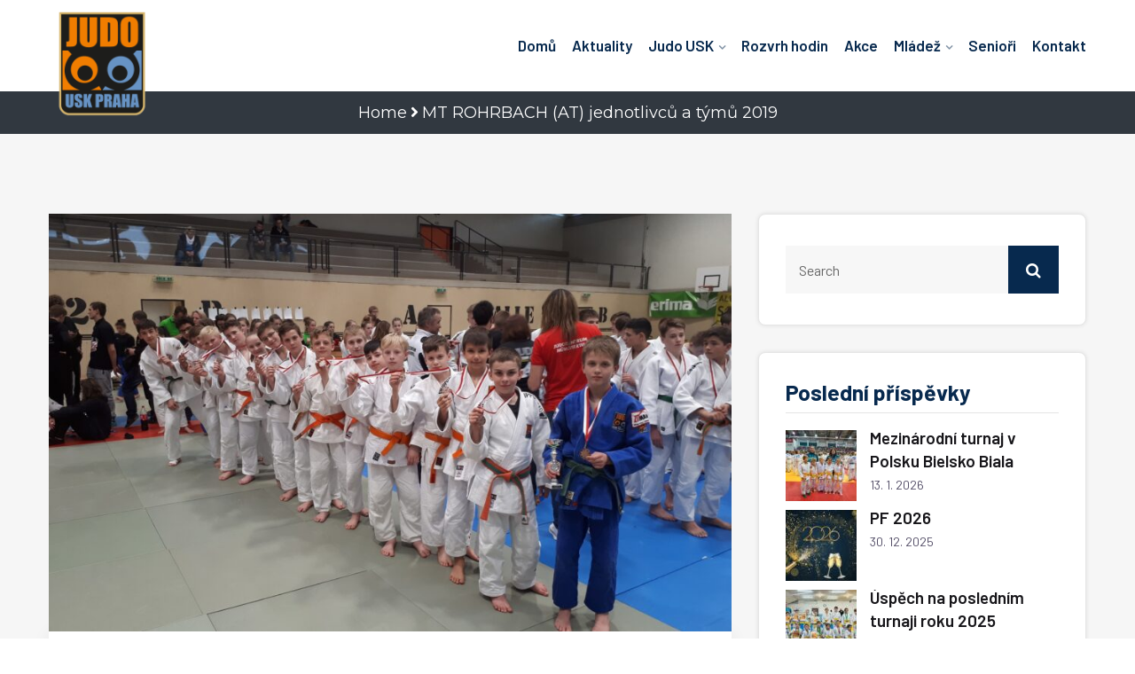

--- FILE ---
content_type: text/html; charset=utf-8
request_url: https://www.google.com/recaptcha/api2/anchor?ar=1&k=6LeV6JkhAAAAAB-78d5_KccJvAn0Uj7DQni-cwKo&co=aHR0cHM6Ly93d3cudXNranVkby5jejo0NDM.&hl=en&v=N67nZn4AqZkNcbeMu4prBgzg&size=invisible&anchor-ms=20000&execute-ms=30000&cb=fsodkyo6l0zq
body_size: 48465
content:
<!DOCTYPE HTML><html dir="ltr" lang="en"><head><meta http-equiv="Content-Type" content="text/html; charset=UTF-8">
<meta http-equiv="X-UA-Compatible" content="IE=edge">
<title>reCAPTCHA</title>
<style type="text/css">
/* cyrillic-ext */
@font-face {
  font-family: 'Roboto';
  font-style: normal;
  font-weight: 400;
  font-stretch: 100%;
  src: url(//fonts.gstatic.com/s/roboto/v48/KFO7CnqEu92Fr1ME7kSn66aGLdTylUAMa3GUBHMdazTgWw.woff2) format('woff2');
  unicode-range: U+0460-052F, U+1C80-1C8A, U+20B4, U+2DE0-2DFF, U+A640-A69F, U+FE2E-FE2F;
}
/* cyrillic */
@font-face {
  font-family: 'Roboto';
  font-style: normal;
  font-weight: 400;
  font-stretch: 100%;
  src: url(//fonts.gstatic.com/s/roboto/v48/KFO7CnqEu92Fr1ME7kSn66aGLdTylUAMa3iUBHMdazTgWw.woff2) format('woff2');
  unicode-range: U+0301, U+0400-045F, U+0490-0491, U+04B0-04B1, U+2116;
}
/* greek-ext */
@font-face {
  font-family: 'Roboto';
  font-style: normal;
  font-weight: 400;
  font-stretch: 100%;
  src: url(//fonts.gstatic.com/s/roboto/v48/KFO7CnqEu92Fr1ME7kSn66aGLdTylUAMa3CUBHMdazTgWw.woff2) format('woff2');
  unicode-range: U+1F00-1FFF;
}
/* greek */
@font-face {
  font-family: 'Roboto';
  font-style: normal;
  font-weight: 400;
  font-stretch: 100%;
  src: url(//fonts.gstatic.com/s/roboto/v48/KFO7CnqEu92Fr1ME7kSn66aGLdTylUAMa3-UBHMdazTgWw.woff2) format('woff2');
  unicode-range: U+0370-0377, U+037A-037F, U+0384-038A, U+038C, U+038E-03A1, U+03A3-03FF;
}
/* math */
@font-face {
  font-family: 'Roboto';
  font-style: normal;
  font-weight: 400;
  font-stretch: 100%;
  src: url(//fonts.gstatic.com/s/roboto/v48/KFO7CnqEu92Fr1ME7kSn66aGLdTylUAMawCUBHMdazTgWw.woff2) format('woff2');
  unicode-range: U+0302-0303, U+0305, U+0307-0308, U+0310, U+0312, U+0315, U+031A, U+0326-0327, U+032C, U+032F-0330, U+0332-0333, U+0338, U+033A, U+0346, U+034D, U+0391-03A1, U+03A3-03A9, U+03B1-03C9, U+03D1, U+03D5-03D6, U+03F0-03F1, U+03F4-03F5, U+2016-2017, U+2034-2038, U+203C, U+2040, U+2043, U+2047, U+2050, U+2057, U+205F, U+2070-2071, U+2074-208E, U+2090-209C, U+20D0-20DC, U+20E1, U+20E5-20EF, U+2100-2112, U+2114-2115, U+2117-2121, U+2123-214F, U+2190, U+2192, U+2194-21AE, U+21B0-21E5, U+21F1-21F2, U+21F4-2211, U+2213-2214, U+2216-22FF, U+2308-230B, U+2310, U+2319, U+231C-2321, U+2336-237A, U+237C, U+2395, U+239B-23B7, U+23D0, U+23DC-23E1, U+2474-2475, U+25AF, U+25B3, U+25B7, U+25BD, U+25C1, U+25CA, U+25CC, U+25FB, U+266D-266F, U+27C0-27FF, U+2900-2AFF, U+2B0E-2B11, U+2B30-2B4C, U+2BFE, U+3030, U+FF5B, U+FF5D, U+1D400-1D7FF, U+1EE00-1EEFF;
}
/* symbols */
@font-face {
  font-family: 'Roboto';
  font-style: normal;
  font-weight: 400;
  font-stretch: 100%;
  src: url(//fonts.gstatic.com/s/roboto/v48/KFO7CnqEu92Fr1ME7kSn66aGLdTylUAMaxKUBHMdazTgWw.woff2) format('woff2');
  unicode-range: U+0001-000C, U+000E-001F, U+007F-009F, U+20DD-20E0, U+20E2-20E4, U+2150-218F, U+2190, U+2192, U+2194-2199, U+21AF, U+21E6-21F0, U+21F3, U+2218-2219, U+2299, U+22C4-22C6, U+2300-243F, U+2440-244A, U+2460-24FF, U+25A0-27BF, U+2800-28FF, U+2921-2922, U+2981, U+29BF, U+29EB, U+2B00-2BFF, U+4DC0-4DFF, U+FFF9-FFFB, U+10140-1018E, U+10190-1019C, U+101A0, U+101D0-101FD, U+102E0-102FB, U+10E60-10E7E, U+1D2C0-1D2D3, U+1D2E0-1D37F, U+1F000-1F0FF, U+1F100-1F1AD, U+1F1E6-1F1FF, U+1F30D-1F30F, U+1F315, U+1F31C, U+1F31E, U+1F320-1F32C, U+1F336, U+1F378, U+1F37D, U+1F382, U+1F393-1F39F, U+1F3A7-1F3A8, U+1F3AC-1F3AF, U+1F3C2, U+1F3C4-1F3C6, U+1F3CA-1F3CE, U+1F3D4-1F3E0, U+1F3ED, U+1F3F1-1F3F3, U+1F3F5-1F3F7, U+1F408, U+1F415, U+1F41F, U+1F426, U+1F43F, U+1F441-1F442, U+1F444, U+1F446-1F449, U+1F44C-1F44E, U+1F453, U+1F46A, U+1F47D, U+1F4A3, U+1F4B0, U+1F4B3, U+1F4B9, U+1F4BB, U+1F4BF, U+1F4C8-1F4CB, U+1F4D6, U+1F4DA, U+1F4DF, U+1F4E3-1F4E6, U+1F4EA-1F4ED, U+1F4F7, U+1F4F9-1F4FB, U+1F4FD-1F4FE, U+1F503, U+1F507-1F50B, U+1F50D, U+1F512-1F513, U+1F53E-1F54A, U+1F54F-1F5FA, U+1F610, U+1F650-1F67F, U+1F687, U+1F68D, U+1F691, U+1F694, U+1F698, U+1F6AD, U+1F6B2, U+1F6B9-1F6BA, U+1F6BC, U+1F6C6-1F6CF, U+1F6D3-1F6D7, U+1F6E0-1F6EA, U+1F6F0-1F6F3, U+1F6F7-1F6FC, U+1F700-1F7FF, U+1F800-1F80B, U+1F810-1F847, U+1F850-1F859, U+1F860-1F887, U+1F890-1F8AD, U+1F8B0-1F8BB, U+1F8C0-1F8C1, U+1F900-1F90B, U+1F93B, U+1F946, U+1F984, U+1F996, U+1F9E9, U+1FA00-1FA6F, U+1FA70-1FA7C, U+1FA80-1FA89, U+1FA8F-1FAC6, U+1FACE-1FADC, U+1FADF-1FAE9, U+1FAF0-1FAF8, U+1FB00-1FBFF;
}
/* vietnamese */
@font-face {
  font-family: 'Roboto';
  font-style: normal;
  font-weight: 400;
  font-stretch: 100%;
  src: url(//fonts.gstatic.com/s/roboto/v48/KFO7CnqEu92Fr1ME7kSn66aGLdTylUAMa3OUBHMdazTgWw.woff2) format('woff2');
  unicode-range: U+0102-0103, U+0110-0111, U+0128-0129, U+0168-0169, U+01A0-01A1, U+01AF-01B0, U+0300-0301, U+0303-0304, U+0308-0309, U+0323, U+0329, U+1EA0-1EF9, U+20AB;
}
/* latin-ext */
@font-face {
  font-family: 'Roboto';
  font-style: normal;
  font-weight: 400;
  font-stretch: 100%;
  src: url(//fonts.gstatic.com/s/roboto/v48/KFO7CnqEu92Fr1ME7kSn66aGLdTylUAMa3KUBHMdazTgWw.woff2) format('woff2');
  unicode-range: U+0100-02BA, U+02BD-02C5, U+02C7-02CC, U+02CE-02D7, U+02DD-02FF, U+0304, U+0308, U+0329, U+1D00-1DBF, U+1E00-1E9F, U+1EF2-1EFF, U+2020, U+20A0-20AB, U+20AD-20C0, U+2113, U+2C60-2C7F, U+A720-A7FF;
}
/* latin */
@font-face {
  font-family: 'Roboto';
  font-style: normal;
  font-weight: 400;
  font-stretch: 100%;
  src: url(//fonts.gstatic.com/s/roboto/v48/KFO7CnqEu92Fr1ME7kSn66aGLdTylUAMa3yUBHMdazQ.woff2) format('woff2');
  unicode-range: U+0000-00FF, U+0131, U+0152-0153, U+02BB-02BC, U+02C6, U+02DA, U+02DC, U+0304, U+0308, U+0329, U+2000-206F, U+20AC, U+2122, U+2191, U+2193, U+2212, U+2215, U+FEFF, U+FFFD;
}
/* cyrillic-ext */
@font-face {
  font-family: 'Roboto';
  font-style: normal;
  font-weight: 500;
  font-stretch: 100%;
  src: url(//fonts.gstatic.com/s/roboto/v48/KFO7CnqEu92Fr1ME7kSn66aGLdTylUAMa3GUBHMdazTgWw.woff2) format('woff2');
  unicode-range: U+0460-052F, U+1C80-1C8A, U+20B4, U+2DE0-2DFF, U+A640-A69F, U+FE2E-FE2F;
}
/* cyrillic */
@font-face {
  font-family: 'Roboto';
  font-style: normal;
  font-weight: 500;
  font-stretch: 100%;
  src: url(//fonts.gstatic.com/s/roboto/v48/KFO7CnqEu92Fr1ME7kSn66aGLdTylUAMa3iUBHMdazTgWw.woff2) format('woff2');
  unicode-range: U+0301, U+0400-045F, U+0490-0491, U+04B0-04B1, U+2116;
}
/* greek-ext */
@font-face {
  font-family: 'Roboto';
  font-style: normal;
  font-weight: 500;
  font-stretch: 100%;
  src: url(//fonts.gstatic.com/s/roboto/v48/KFO7CnqEu92Fr1ME7kSn66aGLdTylUAMa3CUBHMdazTgWw.woff2) format('woff2');
  unicode-range: U+1F00-1FFF;
}
/* greek */
@font-face {
  font-family: 'Roboto';
  font-style: normal;
  font-weight: 500;
  font-stretch: 100%;
  src: url(//fonts.gstatic.com/s/roboto/v48/KFO7CnqEu92Fr1ME7kSn66aGLdTylUAMa3-UBHMdazTgWw.woff2) format('woff2');
  unicode-range: U+0370-0377, U+037A-037F, U+0384-038A, U+038C, U+038E-03A1, U+03A3-03FF;
}
/* math */
@font-face {
  font-family: 'Roboto';
  font-style: normal;
  font-weight: 500;
  font-stretch: 100%;
  src: url(//fonts.gstatic.com/s/roboto/v48/KFO7CnqEu92Fr1ME7kSn66aGLdTylUAMawCUBHMdazTgWw.woff2) format('woff2');
  unicode-range: U+0302-0303, U+0305, U+0307-0308, U+0310, U+0312, U+0315, U+031A, U+0326-0327, U+032C, U+032F-0330, U+0332-0333, U+0338, U+033A, U+0346, U+034D, U+0391-03A1, U+03A3-03A9, U+03B1-03C9, U+03D1, U+03D5-03D6, U+03F0-03F1, U+03F4-03F5, U+2016-2017, U+2034-2038, U+203C, U+2040, U+2043, U+2047, U+2050, U+2057, U+205F, U+2070-2071, U+2074-208E, U+2090-209C, U+20D0-20DC, U+20E1, U+20E5-20EF, U+2100-2112, U+2114-2115, U+2117-2121, U+2123-214F, U+2190, U+2192, U+2194-21AE, U+21B0-21E5, U+21F1-21F2, U+21F4-2211, U+2213-2214, U+2216-22FF, U+2308-230B, U+2310, U+2319, U+231C-2321, U+2336-237A, U+237C, U+2395, U+239B-23B7, U+23D0, U+23DC-23E1, U+2474-2475, U+25AF, U+25B3, U+25B7, U+25BD, U+25C1, U+25CA, U+25CC, U+25FB, U+266D-266F, U+27C0-27FF, U+2900-2AFF, U+2B0E-2B11, U+2B30-2B4C, U+2BFE, U+3030, U+FF5B, U+FF5D, U+1D400-1D7FF, U+1EE00-1EEFF;
}
/* symbols */
@font-face {
  font-family: 'Roboto';
  font-style: normal;
  font-weight: 500;
  font-stretch: 100%;
  src: url(//fonts.gstatic.com/s/roboto/v48/KFO7CnqEu92Fr1ME7kSn66aGLdTylUAMaxKUBHMdazTgWw.woff2) format('woff2');
  unicode-range: U+0001-000C, U+000E-001F, U+007F-009F, U+20DD-20E0, U+20E2-20E4, U+2150-218F, U+2190, U+2192, U+2194-2199, U+21AF, U+21E6-21F0, U+21F3, U+2218-2219, U+2299, U+22C4-22C6, U+2300-243F, U+2440-244A, U+2460-24FF, U+25A0-27BF, U+2800-28FF, U+2921-2922, U+2981, U+29BF, U+29EB, U+2B00-2BFF, U+4DC0-4DFF, U+FFF9-FFFB, U+10140-1018E, U+10190-1019C, U+101A0, U+101D0-101FD, U+102E0-102FB, U+10E60-10E7E, U+1D2C0-1D2D3, U+1D2E0-1D37F, U+1F000-1F0FF, U+1F100-1F1AD, U+1F1E6-1F1FF, U+1F30D-1F30F, U+1F315, U+1F31C, U+1F31E, U+1F320-1F32C, U+1F336, U+1F378, U+1F37D, U+1F382, U+1F393-1F39F, U+1F3A7-1F3A8, U+1F3AC-1F3AF, U+1F3C2, U+1F3C4-1F3C6, U+1F3CA-1F3CE, U+1F3D4-1F3E0, U+1F3ED, U+1F3F1-1F3F3, U+1F3F5-1F3F7, U+1F408, U+1F415, U+1F41F, U+1F426, U+1F43F, U+1F441-1F442, U+1F444, U+1F446-1F449, U+1F44C-1F44E, U+1F453, U+1F46A, U+1F47D, U+1F4A3, U+1F4B0, U+1F4B3, U+1F4B9, U+1F4BB, U+1F4BF, U+1F4C8-1F4CB, U+1F4D6, U+1F4DA, U+1F4DF, U+1F4E3-1F4E6, U+1F4EA-1F4ED, U+1F4F7, U+1F4F9-1F4FB, U+1F4FD-1F4FE, U+1F503, U+1F507-1F50B, U+1F50D, U+1F512-1F513, U+1F53E-1F54A, U+1F54F-1F5FA, U+1F610, U+1F650-1F67F, U+1F687, U+1F68D, U+1F691, U+1F694, U+1F698, U+1F6AD, U+1F6B2, U+1F6B9-1F6BA, U+1F6BC, U+1F6C6-1F6CF, U+1F6D3-1F6D7, U+1F6E0-1F6EA, U+1F6F0-1F6F3, U+1F6F7-1F6FC, U+1F700-1F7FF, U+1F800-1F80B, U+1F810-1F847, U+1F850-1F859, U+1F860-1F887, U+1F890-1F8AD, U+1F8B0-1F8BB, U+1F8C0-1F8C1, U+1F900-1F90B, U+1F93B, U+1F946, U+1F984, U+1F996, U+1F9E9, U+1FA00-1FA6F, U+1FA70-1FA7C, U+1FA80-1FA89, U+1FA8F-1FAC6, U+1FACE-1FADC, U+1FADF-1FAE9, U+1FAF0-1FAF8, U+1FB00-1FBFF;
}
/* vietnamese */
@font-face {
  font-family: 'Roboto';
  font-style: normal;
  font-weight: 500;
  font-stretch: 100%;
  src: url(//fonts.gstatic.com/s/roboto/v48/KFO7CnqEu92Fr1ME7kSn66aGLdTylUAMa3OUBHMdazTgWw.woff2) format('woff2');
  unicode-range: U+0102-0103, U+0110-0111, U+0128-0129, U+0168-0169, U+01A0-01A1, U+01AF-01B0, U+0300-0301, U+0303-0304, U+0308-0309, U+0323, U+0329, U+1EA0-1EF9, U+20AB;
}
/* latin-ext */
@font-face {
  font-family: 'Roboto';
  font-style: normal;
  font-weight: 500;
  font-stretch: 100%;
  src: url(//fonts.gstatic.com/s/roboto/v48/KFO7CnqEu92Fr1ME7kSn66aGLdTylUAMa3KUBHMdazTgWw.woff2) format('woff2');
  unicode-range: U+0100-02BA, U+02BD-02C5, U+02C7-02CC, U+02CE-02D7, U+02DD-02FF, U+0304, U+0308, U+0329, U+1D00-1DBF, U+1E00-1E9F, U+1EF2-1EFF, U+2020, U+20A0-20AB, U+20AD-20C0, U+2113, U+2C60-2C7F, U+A720-A7FF;
}
/* latin */
@font-face {
  font-family: 'Roboto';
  font-style: normal;
  font-weight: 500;
  font-stretch: 100%;
  src: url(//fonts.gstatic.com/s/roboto/v48/KFO7CnqEu92Fr1ME7kSn66aGLdTylUAMa3yUBHMdazQ.woff2) format('woff2');
  unicode-range: U+0000-00FF, U+0131, U+0152-0153, U+02BB-02BC, U+02C6, U+02DA, U+02DC, U+0304, U+0308, U+0329, U+2000-206F, U+20AC, U+2122, U+2191, U+2193, U+2212, U+2215, U+FEFF, U+FFFD;
}
/* cyrillic-ext */
@font-face {
  font-family: 'Roboto';
  font-style: normal;
  font-weight: 900;
  font-stretch: 100%;
  src: url(//fonts.gstatic.com/s/roboto/v48/KFO7CnqEu92Fr1ME7kSn66aGLdTylUAMa3GUBHMdazTgWw.woff2) format('woff2');
  unicode-range: U+0460-052F, U+1C80-1C8A, U+20B4, U+2DE0-2DFF, U+A640-A69F, U+FE2E-FE2F;
}
/* cyrillic */
@font-face {
  font-family: 'Roboto';
  font-style: normal;
  font-weight: 900;
  font-stretch: 100%;
  src: url(//fonts.gstatic.com/s/roboto/v48/KFO7CnqEu92Fr1ME7kSn66aGLdTylUAMa3iUBHMdazTgWw.woff2) format('woff2');
  unicode-range: U+0301, U+0400-045F, U+0490-0491, U+04B0-04B1, U+2116;
}
/* greek-ext */
@font-face {
  font-family: 'Roboto';
  font-style: normal;
  font-weight: 900;
  font-stretch: 100%;
  src: url(//fonts.gstatic.com/s/roboto/v48/KFO7CnqEu92Fr1ME7kSn66aGLdTylUAMa3CUBHMdazTgWw.woff2) format('woff2');
  unicode-range: U+1F00-1FFF;
}
/* greek */
@font-face {
  font-family: 'Roboto';
  font-style: normal;
  font-weight: 900;
  font-stretch: 100%;
  src: url(//fonts.gstatic.com/s/roboto/v48/KFO7CnqEu92Fr1ME7kSn66aGLdTylUAMa3-UBHMdazTgWw.woff2) format('woff2');
  unicode-range: U+0370-0377, U+037A-037F, U+0384-038A, U+038C, U+038E-03A1, U+03A3-03FF;
}
/* math */
@font-face {
  font-family: 'Roboto';
  font-style: normal;
  font-weight: 900;
  font-stretch: 100%;
  src: url(//fonts.gstatic.com/s/roboto/v48/KFO7CnqEu92Fr1ME7kSn66aGLdTylUAMawCUBHMdazTgWw.woff2) format('woff2');
  unicode-range: U+0302-0303, U+0305, U+0307-0308, U+0310, U+0312, U+0315, U+031A, U+0326-0327, U+032C, U+032F-0330, U+0332-0333, U+0338, U+033A, U+0346, U+034D, U+0391-03A1, U+03A3-03A9, U+03B1-03C9, U+03D1, U+03D5-03D6, U+03F0-03F1, U+03F4-03F5, U+2016-2017, U+2034-2038, U+203C, U+2040, U+2043, U+2047, U+2050, U+2057, U+205F, U+2070-2071, U+2074-208E, U+2090-209C, U+20D0-20DC, U+20E1, U+20E5-20EF, U+2100-2112, U+2114-2115, U+2117-2121, U+2123-214F, U+2190, U+2192, U+2194-21AE, U+21B0-21E5, U+21F1-21F2, U+21F4-2211, U+2213-2214, U+2216-22FF, U+2308-230B, U+2310, U+2319, U+231C-2321, U+2336-237A, U+237C, U+2395, U+239B-23B7, U+23D0, U+23DC-23E1, U+2474-2475, U+25AF, U+25B3, U+25B7, U+25BD, U+25C1, U+25CA, U+25CC, U+25FB, U+266D-266F, U+27C0-27FF, U+2900-2AFF, U+2B0E-2B11, U+2B30-2B4C, U+2BFE, U+3030, U+FF5B, U+FF5D, U+1D400-1D7FF, U+1EE00-1EEFF;
}
/* symbols */
@font-face {
  font-family: 'Roboto';
  font-style: normal;
  font-weight: 900;
  font-stretch: 100%;
  src: url(//fonts.gstatic.com/s/roboto/v48/KFO7CnqEu92Fr1ME7kSn66aGLdTylUAMaxKUBHMdazTgWw.woff2) format('woff2');
  unicode-range: U+0001-000C, U+000E-001F, U+007F-009F, U+20DD-20E0, U+20E2-20E4, U+2150-218F, U+2190, U+2192, U+2194-2199, U+21AF, U+21E6-21F0, U+21F3, U+2218-2219, U+2299, U+22C4-22C6, U+2300-243F, U+2440-244A, U+2460-24FF, U+25A0-27BF, U+2800-28FF, U+2921-2922, U+2981, U+29BF, U+29EB, U+2B00-2BFF, U+4DC0-4DFF, U+FFF9-FFFB, U+10140-1018E, U+10190-1019C, U+101A0, U+101D0-101FD, U+102E0-102FB, U+10E60-10E7E, U+1D2C0-1D2D3, U+1D2E0-1D37F, U+1F000-1F0FF, U+1F100-1F1AD, U+1F1E6-1F1FF, U+1F30D-1F30F, U+1F315, U+1F31C, U+1F31E, U+1F320-1F32C, U+1F336, U+1F378, U+1F37D, U+1F382, U+1F393-1F39F, U+1F3A7-1F3A8, U+1F3AC-1F3AF, U+1F3C2, U+1F3C4-1F3C6, U+1F3CA-1F3CE, U+1F3D4-1F3E0, U+1F3ED, U+1F3F1-1F3F3, U+1F3F5-1F3F7, U+1F408, U+1F415, U+1F41F, U+1F426, U+1F43F, U+1F441-1F442, U+1F444, U+1F446-1F449, U+1F44C-1F44E, U+1F453, U+1F46A, U+1F47D, U+1F4A3, U+1F4B0, U+1F4B3, U+1F4B9, U+1F4BB, U+1F4BF, U+1F4C8-1F4CB, U+1F4D6, U+1F4DA, U+1F4DF, U+1F4E3-1F4E6, U+1F4EA-1F4ED, U+1F4F7, U+1F4F9-1F4FB, U+1F4FD-1F4FE, U+1F503, U+1F507-1F50B, U+1F50D, U+1F512-1F513, U+1F53E-1F54A, U+1F54F-1F5FA, U+1F610, U+1F650-1F67F, U+1F687, U+1F68D, U+1F691, U+1F694, U+1F698, U+1F6AD, U+1F6B2, U+1F6B9-1F6BA, U+1F6BC, U+1F6C6-1F6CF, U+1F6D3-1F6D7, U+1F6E0-1F6EA, U+1F6F0-1F6F3, U+1F6F7-1F6FC, U+1F700-1F7FF, U+1F800-1F80B, U+1F810-1F847, U+1F850-1F859, U+1F860-1F887, U+1F890-1F8AD, U+1F8B0-1F8BB, U+1F8C0-1F8C1, U+1F900-1F90B, U+1F93B, U+1F946, U+1F984, U+1F996, U+1F9E9, U+1FA00-1FA6F, U+1FA70-1FA7C, U+1FA80-1FA89, U+1FA8F-1FAC6, U+1FACE-1FADC, U+1FADF-1FAE9, U+1FAF0-1FAF8, U+1FB00-1FBFF;
}
/* vietnamese */
@font-face {
  font-family: 'Roboto';
  font-style: normal;
  font-weight: 900;
  font-stretch: 100%;
  src: url(//fonts.gstatic.com/s/roboto/v48/KFO7CnqEu92Fr1ME7kSn66aGLdTylUAMa3OUBHMdazTgWw.woff2) format('woff2');
  unicode-range: U+0102-0103, U+0110-0111, U+0128-0129, U+0168-0169, U+01A0-01A1, U+01AF-01B0, U+0300-0301, U+0303-0304, U+0308-0309, U+0323, U+0329, U+1EA0-1EF9, U+20AB;
}
/* latin-ext */
@font-face {
  font-family: 'Roboto';
  font-style: normal;
  font-weight: 900;
  font-stretch: 100%;
  src: url(//fonts.gstatic.com/s/roboto/v48/KFO7CnqEu92Fr1ME7kSn66aGLdTylUAMa3KUBHMdazTgWw.woff2) format('woff2');
  unicode-range: U+0100-02BA, U+02BD-02C5, U+02C7-02CC, U+02CE-02D7, U+02DD-02FF, U+0304, U+0308, U+0329, U+1D00-1DBF, U+1E00-1E9F, U+1EF2-1EFF, U+2020, U+20A0-20AB, U+20AD-20C0, U+2113, U+2C60-2C7F, U+A720-A7FF;
}
/* latin */
@font-face {
  font-family: 'Roboto';
  font-style: normal;
  font-weight: 900;
  font-stretch: 100%;
  src: url(//fonts.gstatic.com/s/roboto/v48/KFO7CnqEu92Fr1ME7kSn66aGLdTylUAMa3yUBHMdazQ.woff2) format('woff2');
  unicode-range: U+0000-00FF, U+0131, U+0152-0153, U+02BB-02BC, U+02C6, U+02DA, U+02DC, U+0304, U+0308, U+0329, U+2000-206F, U+20AC, U+2122, U+2191, U+2193, U+2212, U+2215, U+FEFF, U+FFFD;
}

</style>
<link rel="stylesheet" type="text/css" href="https://www.gstatic.com/recaptcha/releases/N67nZn4AqZkNcbeMu4prBgzg/styles__ltr.css">
<script nonce="Gwx2nWww6MlOP7YdX2RZeg" type="text/javascript">window['__recaptcha_api'] = 'https://www.google.com/recaptcha/api2/';</script>
<script type="text/javascript" src="https://www.gstatic.com/recaptcha/releases/N67nZn4AqZkNcbeMu4prBgzg/recaptcha__en.js" nonce="Gwx2nWww6MlOP7YdX2RZeg">
      
    </script></head>
<body><div id="rc-anchor-alert" class="rc-anchor-alert"></div>
<input type="hidden" id="recaptcha-token" value="[base64]">
<script type="text/javascript" nonce="Gwx2nWww6MlOP7YdX2RZeg">
      recaptcha.anchor.Main.init("[\x22ainput\x22,[\x22bgdata\x22,\x22\x22,\[base64]/[base64]/[base64]/ZyhXLGgpOnEoW04sMjEsbF0sVywwKSxoKSxmYWxzZSxmYWxzZSl9Y2F0Y2goayl7RygzNTgsVyk/[base64]/[base64]/[base64]/[base64]/[base64]/[base64]/[base64]/bmV3IEJbT10oRFswXSk6dz09Mj9uZXcgQltPXShEWzBdLERbMV0pOnc9PTM/bmV3IEJbT10oRFswXSxEWzFdLERbMl0pOnc9PTQ/[base64]/[base64]/[base64]/[base64]/[base64]\\u003d\x22,\[base64]\\u003d\x22,\x22JsOaw5bDlDvCiEcTw50BwqBqbMO9wrLClsONcSthAxbDnThtwrfDosKow4tAd3fDgF48w5JDRcO/wpTCl1UAw6t7ccOSwpw4wrA0WRJPwpYdFCMfAwjCsMO1w5ATw4XCjlRGPMK6acKpwqlVDifCkyYMw4YBBcOnwpN9BE/DrsOfwoEud1orwrvCrWwpB3EtwqBqWsKnS8OcP1ZFSMOCNzzDjFbCiyckOyRFW8Oyw5bCtUdRw5w4Cm4Qwr13WHvCvAXCk8OOdFFiUsOQDcO7wpMiwqbCm8KuZGBvw7jCnFxLwqkdKMOmdgwwTQg6UcKlw7/DhcO3wrvChMO6w4d8wppCRBHDgMKDZWjCuy5PwodPbcKNwrrCq8Kbw5LDs8Oiw5AiwpgBw6nDiMK7E8K8wpbDikJ6REjCkMOew4RDw70mwpoVwpvCqDEyagRNO3hTSsO2H8OYW8KDwoXCr8KHUMO2w4hMwoZTw604Fj/CqhwTQRvCgBnCo8KTw7bCvXNXUsOyw7fCi8KcesODw7XCqnFmw6DCi0kXw5xpG8KNFUrCkmtWTMOcCsKJCsKWw7MvwosASsO8w6/[base64]/ClcKOw7zDmibDtcKzw5zCgyZEw5ZJWcOIFA9hbMOYfsOfw4vCvQHCi0I5J0vCs8KOFFpjSVVCw6XDmMOBH8Okw5AIw6ULBn1fVMKYSMKdw6zDoMKJFsKhwq8awo7DqTbDq8OKw4bDrFAfw5MFw6zDmcKiNWIzM8OcLsKCYcOBwp9Fw5sxJwTDjmkuaMKRwp8/wqbDuTXCqS7DnQTCssOpwqPCjsOwbyspf8O9w77DsMOnw57CpcO0IEDCgEnDkcOCeMKdw5FEwq/Cg8OPwqZOw7BdRDMXw7nCmMOQE8OGw6B8wpLDmUrCiQvCtsOcw5XDvcOQccKmwqI6wrzCpcOgwoBmwqXDuCbDggbDsmIowqrCnmTCjDhyWMKhasOlw5B1w6nDhsOgQsKWFlFNZMO/w6rDksObw47DucKTw4DCm8OiNMKsVTHCsmTDlcO9wovCucOlw5rCrsKzE8Oww7g5TmlIO0DDpsOEN8OQwrxNw5Iaw6vDlMK6w7cawobDh8KFWMO+w55xw6QGFcOgXTzCn2/ClVhzw7TCrsKEKDvChXQHLmLCvsKUcsObwp9aw7PDrMOPNDReK8OHJkVjd8K7flTDhw9Sw6nCrG9GwrDCvyXCmhYgwpBawoPDqsO+wqDCui0qWcOmZcKbUzNVZDPDqgHCisO1wp/DsTBBw6TDksKENcK3AcKZcMK1wo/[base64]/DoV7DpCRiw5/DtELDlXzCgcO9w47CgTosTS/DqMOzwqBOwq1QJ8KwHxPCtMKpwrvDrgwMGXDCisOQw79FJGrCmcK1wox1w47DiMOoYWR5TcKXw4JywrnDicK+GMOUwr/Co8Khw7hwai5DwrTCqQTCvMKAwqLCjcKtHMOBwqvCvD8lw7jDsDwBwq/CpUIZw74owqvDoFMOw6oBw43ChsOoej/DsXbDnnDCmSsUw5DDv2XDmTLDhWnCosK1w6DCg0MfWsKYwqLDlCIVwqDCnSXDuTrDj8KnOcOYR3rDkcOowq/Drj3DrVl8w4NPwpLDvsOoA8KJUsKKRsORwp0Dw6lRwo9kwpggw7HDg3XDmMKnwqnDo8Kaw5TDhMKuw75COBvDi3hzwq4HG8OBwq5JC8O+Jh9LwqQZwrZywrvCh1XDrhHDonDCpmo8eypqE8KWcQ/DmcOPwrpnCMOzKsOWwp7CvD3CgsO+dcO8w5NXwroNE00uw7JXwqcVHMO1aMOKVE15wq7CrcONw4rCtsKWCMORw7/DgMK5X8KvDRDDtXbDhUrCuETDmMK+woPCjMKFwpTCixhMYB4jZsKvw4zCmwVMw5VdWxXCvhnDpsOmwqHCoAHDkgrCicKbw57DusKjw77DkzkKTsO9b8KqPmvDnivDvT/[base64]/[base64]/Cg8OAaGbCpsOCwqVHIMOlwpbCkcKFWMOVwqE4YBDClG8ew7vCtzvDrcOEMMOnGT55wrzCtBkjw7B4SMKSbUbCssKkwqB+wq/Cr8OHXMO5w7ZHB8KbDMKpw6Iww4FHw5TCmcOvwqERw7HCqMKAw7PDgMKBBMOKw4spUF9gY8KLaCDCjEzCtw7DicKWP3YEwqVVw5kmw5/[base64]/[base64]/CjMO1wqbDjsOVSE9swqTCrVDDvwUmw4krwot2wrbCnE0Nw4Ebwo9ew7rCmsKMw4t/[base64]/NcO7wqnCnGR7YhRWw5ksB27CrsOKwoVYwrFbwoHDpMKSw6Y/wowewqfDq8KOwqPCp0rDpMKtTy5oC2FEwqBlwpBndsOmw6LCnXsBIxPDlsKAwolDwrwmY8K8w6MxJ37CgjB6wqE1wpzCvi/[base64]/[base64]/[base64]/[base64]/w7ZKw47Cq8OawprCuyFCw4Q7w5DDvsOlOMKzw5nCh8K9UsO9CRBjw4gfwpVxwpPDvRbCi8KhBR0Kw4TDrMKESn0+wpPCk8Otw7F9wpvDtcOZw4bDhWRldHTDiggNwpXDocO8HW3Cg8OuUcKuFMOwwqXDsE9owrDCuhYoEEPDssOGeSRxbB9HwoV/woBRCsKEKcKLaQNbAA7DtcOVSzkgw5Ysw4ZrDcOsS103w4nDsiNRw4bCoHJHwqrCl8KMdyhtUWw/BAMewqDDqMK5w6VkwrrDqhXDisKmBMOEMFPDoMOdScKuwoDDmwXCt8OXEMK9UGvDuifDrsO/dx3CijrCoMKnc8KMdHcRTAVPIi/Dk8KWw5ERw7ZkGFE4w7LCp8KvwpXDpcKow4XDkQp4NsKSYiHDlFVew6fCvMKcVMO9wrXCuhXDn8Kzw7daJcKVw7DDp8K9ZyZPVsKKw6LCn0QFY3J1w5HDgsKLw4oVcQDCjsOvwrrDg8KQwqDDmSo8w6Y7w5XDlS7Cr8OgYl0WBlUzwrhMIMKQwoh/[base64]/DrzdXw7DCgVjCgHsgwpQLT8OKSMK8wowuMRLDuzACKMKnKELCucK4w4Rtwo9+w5kAwpvDrMK8w5zCvwXDm3dHGcOfSGMWVULDm0JPwqfDgSbCt8ONWzc8w4x7B1FEw4PCpsKwJWzCvXAhccOFHMKCKsKAY8Omwp1Uw6TCt2MxYXbDkljDqn/Clkd1SMK+w7UeEsONFFUIwo3DicKAN31pbsObAMKlwqPCrQfCqF02cFNgwofCl2XDlmrDpV5EGBdsw4/[base64]/Cv8OEWTjDh0Y2OmteJEnCnm/DvMKMD8O8JsK+UnnDvi3CuDjDtnZswqYvZMOtR8OPwqnCrWMXb1TCucKzOgltw7R8wooJw7QibiM1wq4NYVvDuAPDs0RZwr7Ck8KUwoBlwqXDqMK+Sks0d8K9XMO7wrtkC8K/w79yCiI8w7TCjz8aQcOZQcKxAMOiwqk3UMKmw73CjCMxOxwvWcO+XMOJw74JAGjDt0kmJsOiwqXDkEbDlT53worDpQDCqsK1w4PDqD9qVldVNMOkw7wVE8Ksw7HDs8OgwoTCjRY6wokuL35yRsOFw5HClyw1IsKYwq/CqW5NNVvCujA6R8OJD8KNbzXCmMOlKcKcwroWwobDuW/DjQB6NQJJL37Cs8OVFE7Do8KwBcKQKHxaNMKAw5xoQcKVw4xrw7zCkEHCjMKfaj/CpxzDqF7CocKpw4FzYsKIwqXDgcO7NcOfw5HDsMOPwqgCwoTDuMOsPBcfw6LDrVAaTCTCgsOIG8O4NgcPSMOQMsK6GFo1wpg9ORzCgzbCq1DChsKaJMOUCcK1wphld0Viw7BGIcOPcwotfxvCqcOTw4ErOk9Rwq1hwr/DhzzDrcOmwoLDtlAYAQ8kEF9Mw4lNwpFew4BDMcOTQsOEXMKMRXYkYy/Cl1wGfMOkbzkCwq3ClSdGwq3DpkjCmC7Dt8KCwqPDuMOpJ8OICcKfD3bCqFzCvsOlwqrDu8KbJD/Cj8OZYsKVwozDphTDksKbYcOoG3R0RDwXMcOfwrXCqlvCi8OyLMOYw5PCmRXDjMONwpsCwpc2w4oQO8KLIynDqMKjwqPCo8Ouw54nw5w/DxPCs30xSMOvw43CtUTDqMOYaMOwS8ORw4pmw4/[base64]/DhsKFIR4sGUM2wrTDm8Kaw4XCqMOUwp01w73DjsO0wrBXfMKjw77DpMKEw7TCjVB+w7bCncKAdMO5GMKUw5zCp8KFdcOtQjUnR1DDhR0tw7AGwrvDnE/DiATCq8Ozw4LDvj3DqcOrTBnDlk9DwrM4BMO2PETDinfChlRLEcOBMBjCvUxew6jCmloMw6HCm1LDt29iw59GKx83woQ/wqZ+XxfDrnhhZMOTw5crwpTDpMKrMsO/YsKKwprDl8OGUnV3w6fDj8KJw7Rsw5HCiETCrsO1w7NcwpYbw6HDvMOmwq4aTEXDuz8Hw7wzw4jDm8Oiw7ksAH9swrBPwqjCuhPCqMOqwqEGwohqwogeRsORwrvDrmVvwoQNJWIMw5/[base64]/Cn8ORw4Yoa8Kzw5V6AcKvG8Kyw6rDmMKWwq/CssOTw616TsKmwoUSKyQgwrnCtsO7IgllWiZswq0vwpZxY8KmY8Knw51fJsKYwrEdw4R9wpTCkkAGwqp2wpNIJ1ZIw7HCtVoQF8OMw7h/wpklwqAINMO8w5LDncKHw6YeQcOqI2HDgAnDh8O/worCtWLCukzClMKFw67CrHbDvx/[base64]/wp/CssKxw4PCjR7ChgXCkMK5PHYgTzJmwrvCmVLDiWPCtzDCssKTw7sBwpgLw71eUEIIaTjCnEQwwosmwp5SwojDuQ/CgDfDq8KfAU5Xw7/[base64]/DrcKew4DCjAHDiF4TQToJKsKowqFAwovDiMKNwpXDmgrChwksw4xFYsK/wrvDpMKfw4DCtwAuwrdxDMK6wqLCscOccHYfwp8vKsOwY8KGw7MoOD3DmV8gwq/Cl8KaXS8Pa0jCpcKeEMOxwobDlMK7IMKyw4kwF8OKUR7DjnDDv8K9dcOuw73CosKIwplpQnsCw6ZWQxzDp8Odw5hPIgHDmRHCgcKDwoBqdC8Zw6rCgBkowqcSIQnDoMO6w53Ckk9Tw6NvwrHCmTXDvy1Cw7/[base64]/w4bCs8OxZiLCkBrCpMKZYsOAOxbDpsKid8OEJiYAwrMmMcKGbD0Zw4MUeDwVw50PwpZCGMORCsOJw4VBZ1nDqFLChhcFwp7DqsKrwo17IcKAw4nCtAXDvi/[base64]/[base64]/[base64]/[base64]/CvcKOYsKtUUvCo8Ocw73CnsOsdsOYw4zDgsO+w5knw6cdwqUyw5zCp8O4w6dEwoHCrMKKwo3CkgJYMMOSVMOGXUfDomEvw7HCgHl2w67CthYzwpIcw7/[base64]/CTjDp0IpZ8OvAzbCncKpfTrCu8OpCMKLw49qwoPDhj/DlHzCozzCqSLChmXDhMOvOyEiwpBvwrUoVsOHQ8KnERh5EjjCvjnDvjfDj0fDrHXDrcKIwqRNwqXCjsKYF3bDrnDDiMKVMxnDjmHCqMK9w6wFDcKfGEkRw7bCplzDuj/[base64]/[base64]/w4rCtFNYbsOyw5lQK1MQTFHCqDM3ccKZw4pgwrM9O1DCoGrCk0YbwrFVw43DoMODwp7Dg8K6IDpGwqUZecKCWVgLAzfCo0x6Qwh4wqk1WGdOYU1+Q0dzGC05w48bW0fCpsK9X8OQwpLCrCvDrMOpQMOWQllQwqjDs8KhHjMjwrYXacK7wrbDnAXDlsOWKC/[base64]/DuUXCsDBxw65Ww7MTdhbCm1XChnAuFcOnw4QvViDCpMOoZsO2AsKcXMKsNMOlw57ChUDCjFTCuE1/GcOuSMOdMMOcw61aJB5vw4UFfyNNQMOnfwsSasKmR14lw5LCpR1UJhYROMOGwpMNTi3Ci8ODM8O3w7LDmSgOZMOvw5cmcMO1HSVUwp5pQTTDg8OmUMOlwrzDinnDoB06w5ZyesOowoPChHJ/A8ODwoZgGsOKwpFewrDCu8KoLArDi8KNfUfDkQwWw4wzScOGVcO7DcKMwpM0w4rDrhBUw54Ww5g4w5s1wqxHRsKiF3R6wpgzwo16DwTCjMOIwrLCo0kHw64RL8Knw5/CvMKyATVcw6zDt3fCsDPCscKmOhVNwofDsm9Dw6zCgVgIcW7CqsKGwrczw43CnMO2wroMwqYhLcOhw7PCr1XCsMOcwqbCjcO5wqd1w5YNAQ/DvRl9w5NWw5ZwHgHCuS0XJcObUFAfESvDh8KhwqDCpzvClsOWw7lWOMKpJsK/wqIkwq7DtMOfNMOUw74ww5VFwotDUSfDhSVDw40Gw5UTw6zDrMK5L8K/wpfDri5+w7URaMKhWWvCvU54w5sKe3V2w4bCgmV+ZsKmQMOTdcKED8KrTh3DtQbDm8KdLsKoIFbCnFzDucOqJsO7wqF8Z8Kua8KSw5fCisO2wr87RcO0w7rDqy/CusO1wpTDiMOpP2kSMh7Dtl/DkSgAL8KKRRbDlMK3w5kpGD8CwpfCoMKmWh7CmnQAw63CiDQbb8KYKsKbw75kwpUKfRgZw5DDvBrChcKYDlMEYUYbLXrCoMKjESjDgxvCrG0HbsOQw73ChMKuDTplwrcQwqLCmxM/ekvCqxcYw54hwrNhcHk3LMO8wovClsKKw41tw4XCtsKVKB/DosO6wrZKwrLCqUPCv8OBIDjClcKfw5dww4ZBwp/DqcOow5wTw4LCoR7Dv8K2wpcyPUPCt8OGPFLDqVEXTGzCrMOSAcOkQ8Obw7lQKMK4w55Ya2lBJQzCtRB4QyZww6IBD2sfDxhtIDkww6VvwqwJwoYsw6/CnToYw446w7JzXsOHw74JFMOHPsOMw4h8w4BfeUwcwo1GNcKgw6BMw7rDnnlAw6J5RsKtIW1JwobCqcOvU8OcwrklIBwOJsKHLg/DkCx7wpLDhsO0NmrCvBnCvcOZKsOtVcK9XMK0wq7Cu3wBwqYAwp3DqF/CtsOBK8O7wrDDhMOVw51Mwrlqw58hHjTCpcOwGcKQC8ORdnzDnETDosK8w6fDiXApwpJBwojDr8O4wpBcwq/Co8KMYsKqWsKBCcKFT0PDnFxjwoDDimRSZA/CusOxe3peP8KeKcKsw64wTHTDk8K1HMOZaC/DhFvCjcOMw63CuWdmwrYewoJCw7XCvyPCpsK1ExBgwoIDwr3DmcK6wqjCjMKiwpIhwqnDgMKpwpzDjMKkwpvDgR7DjVwKITofw7TDm8OZw5FEVkY8eR7DjgkfIsK9w7thw5nDkMKow4TDqcK4w4Igw4sdKMObwpQVw4F2fsOiwqzChyTCp8Oiw7/CtcKcMsKWL8OXwo1GfcO5XMOQDGPCh8K4wrbDhwzClsONwpZMwpHDvsKdw53CvilWwpfCnsKaOMOiAsKsFMOiJ8Kjw6dLwrjDmcOyw7/CqcKdw4fCmMOmNMKsw4IcwotpOsKfwrY3wo7ClFkHf3RUw6ZdwqQvFC0pHsOnwoTCk8O+wqnCuXXDuyQUN8OAdcO2F8Osw6/CpMO8S1PDk2JOJxvCosOwPcOeEn0JWMOoARLDu8OxBcKiwprCpMOuKcKgw4TDoWPDnyjCq13DvMOSw4rDtMKlPWcLMnRIRgnCmcOOw6DDsMKKwrvDrcOWQMKuHyRtBlZqwpw6WcKbLADDtsKEwo0wwoXCsA8fwoPCh8K2wo/[base64]/Hl1jYy4vZVfCssOzP8K8IQDDvMKoccOcXmAsw4HCrsOabcKBfFLDksKew4ZjPsOkw4h5w5l+YSozaMK9BlzDvgnDp8OQXsOCEinDosKvwpJTw50qwofDkcKdwqbDt3ZZw708w7d4UMKABsOCWhkLOsKmwr/CgChUT3/DpsOhXAhnLMKeX0IHwrFXCmrDlcKRcsKzSy3DjTLCnU0FP8O0w5kfWyUqP1DDksOaGVfCv8OTwqJ5DcK/wpTCtcO9cMOWfMK7wqzDp8K+wr7CmS48w7PCqsOWQsOmYMK7ZMKkAmLCsUXDj8OLU8OhOiFHwqJKwq7CmWTDlUEyBMKYOGHCsVIuwoIYA1nCowXDtEjCqUvDpsObw5LDp8OHwoDCuT7DmC7DusOrw7cHHsKMw4Yfw5HCmXVMwqpSDRvDhHrDo8OUwqEnFzvCjC/DhcOBEnvDvlZAN3YKwrIsA8Kww6LCpsOUQsKFIjpfQh0MwoBCw5rCl8OrAHpHXsKQw4M5w7RCanIUQV3DsMKdVCE6WCXCmcODw6zDm1/CpsOEdjRVGgXDs8ONdijDpMOcwpPDiQbCvnMocsKLwpVuwpfCtH8+wqTDgwtNL8K6wopnw7sfwrBlD8KDMMOdCMK+PcKawoUFwqA2w4k/AsOLZcK9V8OXw4jCkcOzwoTDkAcKw5DDqBdrMsOAbMOFVcKUasKxKzd9RsKSw7XDjsOmwpjCvsK/bWhqb8KPQ1F6wpLDmsKDwovCrMKsAcORPCd0Ewk1XW9HXcOmVcK/wr/[base64]/w69rw5kAEsOQw490WMOVfBnCrMO/BwjCuHfDlV9wb8ODY0rDsVHCjxfCoHrCv17Co2orZ8OVS8KQwr3DusO2woXDrB/DrHfCjnbCgMKTw6cLEjnDizDDnzfCoMKPRcOUw6snw5gmVMKjL3dLw7UFSWQLw7DCj8KhBMORERTCvDbCssOnwqLDjhtuwrvCrnLDk1ABIibDsXEsXBHDmcOCL8OhwpkkwoIQwqIHfW8CFzTCkcONw7TCsmgAw7zCkh/ChA/DgcO/w7EuBVc1dsKXw43DvMKPYsOowo1Fw7c7wpl9HMOww6h5w6MHw5hfGMOLSS1vecOzw6Epw7jCsMOUwrRwwpXDgRLDg0HCssOJUiJpL8O2MsKyAmdPw593wo95w6gdwog0wojCsyLDq8OFCMK3wo0dw4PCvMKjQMKQw6DDlCx3Sw/[base64]/CtMK6wrLClVPCocOKXMOnAsKzwpfCqMKkwrnDicKsw4rCq8Kewp5eQxwSwpPCiHDCliBudcKXIcKdwqTCjsKbw5IQwrvDgMKIw4UFESNFXwBqwpN1w5zDoMOjasKmDy3CqMOWwp/DhsOef8OzW8OTR8K3PsKePAPCpAbCvVDDoVLCmsO8OznDoGvDv8O/w6QtwpTDry1+w7HDr8OEV8KCYVhrCGkvw5pPTsKbwoHDrnNfB8KlwrUBw5V7OVzCiwxBUFw8HjPCrHxJYCfDnC7DnQd7w4HDkzZ4w5fCtcKnantXwqbCn8K2w5kSw5Riw7xGU8O5wrvCrHLDuUDCvlFZw6nClU7DkcKjwro2woYrAMKSwpLCkMKBwrF+w4U/w7TDtTnCuDNiaDbCqcOLw7PCgsK1GMOEw73DlmbDhcOsRMOeHm0Dw6fCtMOKHW4jccK+dywwwpkLwogjwro9esO0CVDChcKvw5JQTcOlRGx8w4kKwq/[base64]/Dp8O8UUPDt0tmwpVDwqUwwoFfwqNwwqFhWy/DpSzDpsKQHHgpYwXCosOmw6oTOWLDrsO9VFrDqgTDvcKWPcK7GsKrHMOMw69hwo3DhkvCrTjDtx4Ew5TCpcK9Ugxfw6RxeMOFe8OMw71BQsOHEXpmYEdCwo8QNQTCsCTCpcOzVU3DpsOdwqfDhsKdMiIIwqXCosOiw5DCuXvCtQULQh1OJMK0K8OSA8OBcsKYwrQRw7/CkcOeCsKSIR/DtR8Qwq0RcMK4wp3CuMK9wrwqwrV3NVzCk3jCrArDpmvCnz4Lwq5ZA30fNnhsw4A3BcORwr7DlR7CscOSFDnDgDjDu1DCv0AKMVo+XGofw4BhUMKbUcKhwph+c3HCtsOkwqHDjhvChsOvTx9tUw3DosOVwrRIw6IswqTDqmJBbcO8EMKUR3/Cs2gSwq/DisK0wrUpwqEAVMOow41bw6kVwpFfZcK3w63CosKJHsO3LUXDkjd4wpvCsxrDicKxw5kNOsKBw4TCtykdDUXDhxZNP2rDmU9Fw5jCncObw515aB0OUMKAwo7CmsO5YsKIwp1Nwr9xPMOBwp5YXcKtA0w7IzBFwozCt8ObwoTCmMOHHDgHwqg+XsK/VSvChkXCt8K8wrgLLVg5wo1Gw552F8O7HcONw7UpVld/GxvCisORZMOsX8KtCsOYw78kwocHwojDicKRwq05fFvCucKSwowkBXHCuMOlw7LCicKow59DwqYQQgnCtVbCogHCrsKEw7PCpBNaRcK+wpDCvGNYAWrClxwjw75EJsK/AVdzTCvDimhewpBYwpnDqlXDkGUtw5d+FC3Dr2TCsMOow61BMFjCkcKEw6/CnMKkw5sZSsOsXj7Dl8ORKiVpw6IzVBlzXcOHDcKEEznDlSkyW2LCslVgw41RHUrDp8O9DMOSwqHDgyzCqMOQw57CsMKbNRtxwpDCuMKzw6BHwp54QsKnSMOuYMOUw4t6wqfDoRjDqMOfGz/Dqm3CqMKpOyvDjMKzGMOSw6zCvsOwwqopwq9HQl3DtsOnHAFLwpXCiyjCskTDpHttEDN7wrHDtlsSAXjDsmrCisOcfB0mw7V3MTs+bsKrAcO7MXvCpXnDlMOcw685wqFwUQNEw74Awr/[base64]/CqHU3O3/DuADCm8ONwotWJsOKC8KYwppDw6VpTXrCqMOWP8KsMCMcw6LDrUB7wqdfDU3DnhRQw74hwpdBw7sjdBbCunDCpcOVw7DCmsODw4DCoBvCg8KwwrUew4l/w6x2YMKsO8KXa8OKdyDDlsO+w57DlyTCk8KIwooIw6zDsHPDmcK+wqLDvcOCwqbCgcO8BMKMBcKFW2wBwrQ3w7dFIFDCjVrCpmDCosONw5xAQMObTEY2wpcHC8OZTlMfw5rCl8Odw7/CtMKqwoA9X8Osw6LDiR7Dv8OBVcOOGh/ChsO7QhLCqMKEw796wpPCl8OfwoYUPz7CisKfQT8yw7zCqg1Ew6HCiR9GVHoEw4h1wpgRdsOcK3HCgRXDr8O5wpXDqC9Bw7jCl8KFw5nDocOBL8O/Bl/CjcKfw4fChcOswoZiwoHCrx1Ze297w7bDs8KcAVoKPMK3wqdcSBjDs8OmHH3CgnplwodqwpdGw5R1PCoewrzDisK+a2DDpBo/wrHCn01zUMKJw7fChsK0w4Rmw4R0csO3GHHDuRjDo04lMsKvwqxSw6DCgnVRw4I2EMKbw7jCr8OTEA7CvCxQwpDCtVpNw65pal/DlibCmcOQwofCnHjChjPDig8ld8K9wprCksKww7nCnBEXw6HDusKPVyfCjcO+w43CkMOGWjZTwpTCmiAlE3AVw77Dr8Oew5XCsm1uCl7DkV/DqcKBBMOHPSF5w6HDj8KZEMKOwrlMw5hEwq7CpWLCsV0dE0TDsMKaesK+w7Afw5vDjVDDuEUxw6rCgmHDvsO+NUMtIlAdcGbDpldHwp3DhkDDtsOmw7/DihbDncO2YsOXwr3CicOWGsKIJSTCqBstZsKyTXrDrcOkZ8OSEMKSw4HCgMOKwrcgw4vDv2nClClfQ1l6KVrDr0/DgMOuecONwrzCrcKUw6rDl8OewrVxCnkvGkcJfCRePsOSwo7DmgnDpXRjwok+w6nChMK6w4QGwqDCqsKxZ1M5w5YMfsKXTSLDoMOjPsKeTwhhw7nDtg3Dt8KHbW0qH8OKw7XDkhsNwr7Dg8O/w41Ow4vCigZHO8KYZMOhJEbDpMKta0pwwqU2WcOwDWvCo3owwpsRwqgRwql1WCTCmjPCiHzDqwzCh2DDg8OKJR9ZTmciwpXDuEkOw57Co8KEw7Ytwr/CucOSJRkSw4lLwrpRZ8KyL3vChm3Du8KkeHtRHXTDoMKSUgTCvlszw4Afw6Q3OykOLkTCtcKHcHXCmcKrUsKpScOewrUXWcKBXxw/w4XDtFjDvCksw5kTZShPw69tworDrnfDvzM1IG0ow7DDvcK7wrIqwokwbMKvwpcNw4/Cm8K3w7PChRDDssOcwrXDuXY0aRrDrMOewqRmSMOLwr9bw4/CtHd7w5VeEHVlbsKYwpdFwq/DpMK8w75iLMOSBcO/KsKxHnkcw5YBw4XDj8Kcw4/Cgx3CvXw5O2Y2w6jDjj1Mw5sIPcKrwrIrbMO7NwIFUH0xFsKQwqPCki0pCcKWwqpTFMORUcOawovCgGI8w4rDrcKFwpU1wo4AQ8KQw4/ChVXCg8OKwpXCkMOTTcKaZifDm1XChzPDl8KdwpjCrcO9w6J1wqsvw4LDjE/CosO7wpHChl7DgMK8DmgHwrQNw6xqUcKPwpgfIsK+w67DrwDDkH7Dqxh2w49MwrbDiQ/DmcKtacOawqfCucKjw4czMDTDog5kwoFUwo18wrlqw7lbAcO0GxvCnsKPw5/[base64]/CjQISw7nCunXCssKodcKSL2IBYcKIwrg/w6UGYMKpUMKzYBnDssKYFnMowpDCu1RcL8Oow6nCi8OMw4jDi8Kkw7IIw7sTwr0Pw4ZZw4LDsHQ+wrd/IinDrMOFSsOawoZgw7XDhyslw7BAw7rDgl3DvSDDm8OdwpRGA8O2OMKMLT7CqsKJTsKBw7F2w53CthFxwoZZKXzDmBV7w4Y6HxVeSn/ClsOswoXDv8O6I3FVwqTCgHUTcsKjNiNSw69awqvCrx3CoBnDgR/[base64]/[base64]/DiMKOL8OrwrfDm8KYesK7CsKkw6lCO1olw7HCiVvCkMKfw67CmSzCuX/[base64]/w5zCrsKSwrnCiX08eMOzw5oMw6jCqcKFw6wwwp93dU5cacKsw6oJw4JZdDDDvSDCrMOBJyTDqMKWwrHCsDXDtS5QZRYBBhfDnm/Ck8K2VjVAwrXCqsKjMzkpCsOGcGklwqZWw71NEMOaw57CuzIlwowhIVXCsT3DlMO/w7kFJsOkR8OowqUgTD7DlsKewofDq8Kxw6HChsKxZRzClMKFGMKtwpcbZ0BcKRLCqcKIw6vDjMKmwq3Djy5RA3FKbSTCtsK5acOAecKIw7/DucOYwoYLVMOsccK+w6jDtcOWw4rCsTUII8KqPBsGEMKzw7AgScK2esKjw7/CisKQSR13FkLDr8OvZMKoIEk1dlXDm8OrH3pWOjoNwoBiw5YwBcOWw5hBw6TDqXhHQGbCksKLwoc+wp8+flQcw5/DssK7LsKRbD3CpsORw57CrMKWw4XDq8OvwpTCmX3Dt8KtwrcbwrvCscK3AV7CqAVdLcKCwpfDssOVw5sdw4F5S8OCw7pIA8OzRcOiwq3DozQIw4DDqMOST8Kfw59qCQI5wpdjw6/CrsO1wrjCi0jCtcO0ZkPDqcOEwrTDmEA9w5lLw61EbsK3woAkwrbCjwMzTQliwpPCmGzCrWFCwrIKwqXDo8K3V8KlwqEnwqFtf8ONwrhhwpgYw7PDllrCjcOVwoFfKDYyw51hT17DlEbCmghSdyE6w7QWGDNrwpEKfcOiXsKPw7TDvE/CrsODwrbDu8OLw6YnRi3Crk5UwpoFMcO2wpvCu3xfI2LCisKoIsKzDTQTwp3Cqn/CpxRwwptawqPDhsO/WmoqDQAOZ8KGb8O7RsK5w6PClsKdw442wrEdfWnCnMKCAgYdw63DlsKEESF0bcOjBinCmy0qwrkXb8OGw74lw6JwI2VWEToCw7NND8Kqw6/DjgsJbhrCncKlS13Cu8Oqw41IBhVhB2nDg3PCoMKQw4PDksKRVsO0w4URw73Cm8KJA8OyccOpM0Bvw6lzP8OGwrB0w6jChk/Cn8KWOsKUwpbCoGbDo3rCq8KBY1lYwrIALT/[base64]/CmsKGworCkMK2wpsjwonCtMKpwr/[base64]/Dt8KTwopRA8KOwr9BBcOawpUzZQ4cwqx8w5XCuMO8aMOiw7TDo8O1w4LCsMOxPWskDQbCoTVhFMO9wqTDjy/ClhjCjxzCk8Ozw7gPGwXCvUDDpsO3O8KZw5UwwrQpw7rCrcKYwo8yX2bCrw1LLTgKwoXChsKgLsOXw4nCnSRpw7YPPx/DhsKkY8OkLcKgZ8KMw77CvUJUw6fCrcKFwpxXwpDChVzDpsKaQsOTw4pXwqjCuATClV5VbRzCvsKmw4BSZF/CoCHDpcO+e1nDmA86HS7DlQ7DmsOBw5wWXhlBE8Orw63DoGhQwobDk8O+w6g8wpBlw7JQwrgjacKcwrXCl8OfwrMoCVYwesK6TUzCkMKVHcK1w7gQw487w6NIGmIlwr/CjMOzw5LDs3IAw6VjwrRGw6Yow43Cj0DCoALDtMKJSQDCo8OOZ1HDqcKILi/Dh8OJaC5Oa1pcwprDhwgSwoAvw7N2w7QDw6RiTijClUc7HcOFw4LCtcOPfMKvXRDDulk0w5Q/wojChMKudmN/w6jDhMKUESjDmcKFw4rDo3fDrcKpwocVO8K6w61aWwzDn8KTwr/DviXClHzCjMOxXWPCm8O7AEvDnMKdwpYiwofCrXZrw6HCkAPDnCnDgsKNw6XDq1x/[base64]/DnCVGGjp3wqkqfMK0w7DDo0/DpMKQwojDlA4ZB8OdcMKLF3DDix3ChTYPLnzDt0FiN8O3NynDpsOqwp98IEnCqEbCkjPClsOcRsKGNMKpw6zDtsOUwoggF1hJwp7CssOJAsKjKRQBw70Hw4nDvVYfwqHCt8KewqfCucO7w64LL0FoAcKUVsK8w4/Cq8KMCxjDiMKdw4APKcK5wpVDw5MCw77CucOxBcKrJW9AKcKrZTTCm8KbIEsmwrcLwoR5fcOoXcONPzZnw7gDw4fCmMKQfCbDicKxwrzDhHooGMOeUVQFeMO4ByXCqsOQIMKAacKyAQ/CpA/ClsK+R34vT05dwq8kSgswwqvCvCvCnWLDkFbCglh1MsOpRSl/w4Npwq3DhsKww4vDhMOvSDwKw6/DvihOw7AIRwhDaSTCoTDCuWTCvcOywoE5w4TDs8OYw6RMMzQhSMOMw6DCiiLCqGvDoMO/E8K8w5bCqH3Cu8K+L8KSw4wIPh8kc8Ocw6BTMjLDrMOsFcODw7PDv3I1AiHCsj8kwqFKwq/DqgLCgRw3w7bDjMO6w6IDwrLDrzc3ecO9fUNEwoJHRMOlZS3CosOVelbDlQA5wrl+G8KsBsOrwp08ccKBU3rDjFpMwosowr1vZB9MSMK/NcKUwpFpVMKnW8O5RGg0wpLDvjfDocK0wqx3AmRQbDAmw6vDnsOswpfDhMONUkbDp3YyQ8KIw4xSZcOlw7/DuCQMw6rDqcKXNC0AwpgiVcKrCsKXwqIJKG7DvEh6R8OMHjLCocKnKMKDYGvChVTCqMOvf1Iaw6dTwq/CtirChzXCoDzChsOTwonCqcKdJcOkw4tDFMOjw4JIwq8zccOHKQPCrR8Jw5HDqMK/w5fDkW7Dm17CtRRNK8OeZ8KmVjTDjsOaw4Rdw6I/[base64]/akwBw7hiB8K4w6pbM03CjRfCmF0/wrXDswzDs0/CgcKiHMOTwrJxwqrDkE7ComHCuMKRAg/Cu8OlVcK+wpzDoWN3e1PCuMOWPm7Cpyw/w4LCpsKODmXDncO6w58uwqwhFMKDBsKRal3CjHrCoBErw7UDe0nDvcOKw5nCpcOjw5bCvMO1w7lywpR8wojCl8Kfwr/Cu8Kswro4w5HDhh7Cq3Anw47Cr8KSwq/DosOpwpjChcKqK2HDj8KHYXEgEMKGF8O6K1rCrMKkw7dhw63DpsOtwpnDlQdHT8KNGsK5wr3CrMKjAyrCvgV8w4rDuMK4wrLDoMKNwogTwowtwpLDpcOhw5TDosKUAsKbYD/DmsKnFMOIcHPDnMKYOgLCjcKBZUjCm8OvSsO3dsKLwrBdw6sJwptzw6rDgzfChcOjbsKew4vCoSHDpgw8MSfCt1weVnPDpRjCvUjDsGzDucKdw7FNw73ChsOBw5g3w6Y+Wn8cwpV6CMOKN8OKA8KYw5IJw4VLwqPCsi/[base64]/CknTDsMKEw6tkEnYbGcKkw73CnMKTw7bDgsOQwrHCgkEUKcOvw7RNwpDDqcKwDhZewq/DshM7ZcKPwqfCicO/JcO6wqUsK8OTFcKmamxWw6ItKsOJw7fDvCPCtcOISBoMdT0Hw5LCjhFZwqTCrx9PA8Klwq1kaMOuw4XDlU7DpMO4wrfCsHBGMWzDh8KSMVPDqUVCKRXDqcOUwqrCmMOKwoPCozXCnMKkDj3CosKWwo4Uw4/CpWtxw7NdB8KhIMOgwqvDjsK7JUtbw7bChFUaemF6ScK2wplLU8ODw7DCjGrDr0hXZ8OhRRHCr8OOw4nDscKXwpbCunZSZlsOXwkkAMKkw5kEH1zDpMKAGMKqbzzDkhPCvjvCrMOVw47DuXTDm8KRw6bDssO/LMOVMMOUDBLCi0ojMMKdw5LDo8Oxwr3DvMKfwqJqwrNqwoPDqcOkfMOMwonCsE7CqsKOZ3jDtcOBwpEREBHCpMKZDMO0IMKXw6XCp8KqYQ/CqmHCuMKZwooTwpRxw5NlflwuISF2wqLCvjXDmCI5axpAwpMtVV8ZRcK+HGELwrUyTyBbwqMrJMK3SMKoRmHDljDDnMKjw6PDl3fDosOIeR51FUnCvMOkw5LDisKaHsOPG8KWwrPCsF3DgsOHGW3Cg8O/CcO/woLCgcObRiDCshPDkUHCu8O0e8O8SMORe8Okw5QOEcOLw7zCmsOpaDnDjBggwqjCmWghwpRcw4zDosKHw44GL8Ouw4PDgE3Dsz7DicKNNU1Ed8Otw6zDjMKZFzVtw6fCpcKowrZnHMOvw6/DhnZcw4TDmggEwqjDligbwqxZBMKLwrknw4k1CMOheW7DvABrQsK2wobCosOfw7DClMOLw6tNTSrDncOCwrbChGpNe8OFwrc6TMODwod6dMOBwpjDuDRjw59FwpLCk2VlX8OJw7fDh8OiMMKLwrLDjcK4VsOawpjCnTF/ckMkbBHCi8O0w4llHsOcKTVOwrzDoVvCoAjCpl9ccsKow5cAR8Oswo89w43DosOYH1nDjMKlUnTCoDPCucO7K8Kbw6TCh3g/wo/CncORw7XDm8KRwoXDmAIlMcOxf05Tw7jDq8Kcwq7CvcKVwp/CrcKqw4YrwptgFsKCw6bCm0A4VC97wpI+c8OFwoXCjMKowqlqwr3Ci8KTZ8OgwqjDsMOub2nCmcKNw7oNwokuw61Wenw4wrhqIVM7IcKjRULDqwofWiMTwonDsMKce8ObRMKLwr4Ow4lrwqjCm8KUwrbCkcKgIw/CtnrDsipAXzLCtsO7wpsSVS96w5DCmH91w63CkcKzDMOkwqsJwqNGwqVcwr9Xwp3DumvCmFPCiz/DrwrCvT9tJMOPI8K7dknDgBzDkCAMHMKIwrfCvsK+w7xRRMK2AMODwpXChsK2DmnDsMObw74bwo5BwprCkMOoaVHCp8K6VMOww5zCp8OOwpQgwqNhH3DDlMOHY1bCqErCtHYTMU4pZMKTw6PChG8Ua1nDn8O7FsOIAsKSDihuFhkdAVLCq0TDjMOpw5rCn8KSw6htw7/DoDPCny3Ch0DClcOow4/CvsOswp8Lw444OjtWZmVuw5vDg0rDvTfClCvCv8KPJDtjWmRnwq4pwpB5S8Kvw4lnT1rCjcKGw4fCt8KXNcOacMOaw7zClcKgwoLDoDHCjMOyw63DlcKzDnEmw43CrsOrwpjCgXduw5jCgMKowoXCpn4+wrgff8KiQTTDv8Kbw5MjGMO9BUfCv2pYPB9/bsKAwodJDzfClG7DgngzDQhMFgTDlsOmw5/CpmnCmXofMFgiwqkIEi87woPDg8Knwp9qw44gw7rChcKywoccw6Ulw73DrwnCu2PChsKkwq3CuWLCmErCg8OQwoVxw5xlwrV8HsOywr/DlnAUQcKkw6IOU8OaZcOOcMKMLy1LdcOyAsOyZ0t5EndNw4Qww4TDjEYdQMKNPm8TwpRhIWTChRzDlcO1wr8kwr3CvMKqwqHDpn/DpmQkwp0wasOew4NOwqfDrMOBDMKuw57Ctz8Yw5NNNMKAw40/f2Ixw67DoMKhKMKZw5g9QCXDhMOiYMKDwovCkcO9w7UiEcKSw7fDo8KHW8KWAQTCu8OPw7TClx7DoEnCqsKkwo/DpcOqd8OCw47CtMORQSbCrzzDn3bDj8Oawr4dwq/Cig5/w4p/wp4PTMKkwrrDtz3CvcKzZsKmET1YTsKaMCPCp8OjCRB4L8KEDsK5w4pHwovCmSljGcO7wowaajvDhMK/[base64]/[base64]/[base64]/Dj8KHw5PCulzCu07Cq8Kgw6bCvHNUUsKmQT3Cm0zDvMO3w4wyw6fCu8OTwrYCS3fDmScawpM2FMO8bHhxTMKtwpRVXsOowo7DvcOJEwTCvMKiw7LCpxbDkcK/wo3DmcKwwpoJwrV5FH9Jw63CoiZFa8K1w57CpMKpSsOEwoTCk8Kswq9UE1RtLMO4IsOHwoNAA8OYHcKUO8OUw5fCqVrCnkPCusKZwrDCosOdwrtCeMKrwr3CiF5fCT/CvXtnw7sBwpU9woHCgk/[base64]/ClsOWKcKuwrTDncKGw7/DsGICwp3CusKvwoZJw7nChQLCgcKbwrHCnMKjw7QyCxrCr0tXdcOnVsK/[base64]/DimAnw795YXfDkcOCIMOsw7nDuStRcg54XsKKd8K1NxnCqMOBAsKSw7tBWcK3wp9ze8KTwqIJW1XDjcO1w5bDqcOPw6c8FydhwpzDoHIlVmbCnzh5wo4qwrvCv1Ziw71zOg1awqQYwq7DkcOjw4TDpR81wrIEHMOTw5ktQ8K9wqfCgMKsZMK7w4gTVX86w4vDosKtWy/DgMKEw6x9w4vDpWA3woFLPsKjwonCt8KLAMKFFhvCmAltf33CjMKDIT7DnWzDm8KOwqTDj8Obw6YQDBbCtXXConAVwqVqZcKXB8KUJ37DscKwwqhUwrFuUmDCtUfCgcKhEzFKGh8BAE3CnMKPwqIMw7jCl8OCwqMACz0tG0s0XsO/K8Osw79xa8Kgw6EPwpAfwrM\\u003d\x22],null,[\x22conf\x22,null,\x226LeV6JkhAAAAAB-78d5_KccJvAn0Uj7DQni-cwKo\x22,0,null,null,null,1,[21,125,63,73,95,87,41,43,42,83,102,105,109,121],[7059694,211],0,null,null,null,null,0,null,0,null,700,1,null,0,\[base64]/76lBhnEnQkZnOKMAhmv8xEZ\x22,0,0,null,null,1,null,0,0,null,null,null,0],\x22https://www.uskjudo.cz:443\x22,null,[3,1,1],null,null,null,1,3600,[\x22https://www.google.com/intl/en/policies/privacy/\x22,\x22https://www.google.com/intl/en/policies/terms/\x22],\x22Aemp4Mf4RUXnBJR7GMBTh9k/Iw9ynUyZ0JxkRN3NwPo\\u003d\x22,1,0,null,1,1769745498012,0,0,[234,121],null,[69,105],\x22RC-P26NZS9YOBqH_A\x22,null,null,null,null,null,\x220dAFcWeA6rNZYQXvKjQWAedM-yFx7Sdb3tdvFcPRFBGxgJpA2Q6kgC9tymqQKfS-Vx4Gelepd5s0shAXJLvNH2Lxk6mxOmJOSX5w\x22,1769828297871]");
    </script></body></html>

--- FILE ---
content_type: text/css
request_url: https://www.uskjudo.cz/wp-content/themes/edution/style.css?ver=6.9
body_size: 722
content:
/*
Theme Name: edution 
Theme URI: https://demo.themexbd.com/wpv/edution/
Author: themexbd
Author URI: https://www.templatemonster.com/authors/themex/
Description: edution - Online Courses &amp; Education WordPress Theme
Version: 1.0.0
Tested up to: 5.6
Requires PHP: 5.6
License: GNU General Public License v2 or later
License URI: http://www.gnu.org/licenses/gpl-2.0.html
Tags: one-column, flexible-header, custom-colors, custom-menu, custom-logo, editor-style, featured-images, footer-widgets, sticky-post, threaded-comments, translation-ready
Text Domain: edution
*/
/*----------------------------------------
 Don't change any css from here. If you need to change, Please use child theme.
------------------------------------------*/

html, body{
	overflow-x:hidden;
}

ul.display-posts-listing {
    margin-left: 25px;
}

li {
    list-style: square;
}

ul.display-posts-listing li a {
    color: #07294e;
    font-weight: 600;
}

li.listing-item span {
    display: block;
}

.witr_taba_style1 .nav-tabs .nav-link {
    border: 1px solid #07294e;
}

.page-id-12891 .witr_form_area2.witr_2width100 {
    padding: 15px;
}

/* bez tohoto nefunguje mobile menu */
/*@media screen and (max-width: 990px) {*/
a.mean-expand.mean-clicked {
  height: 22px !important;
}